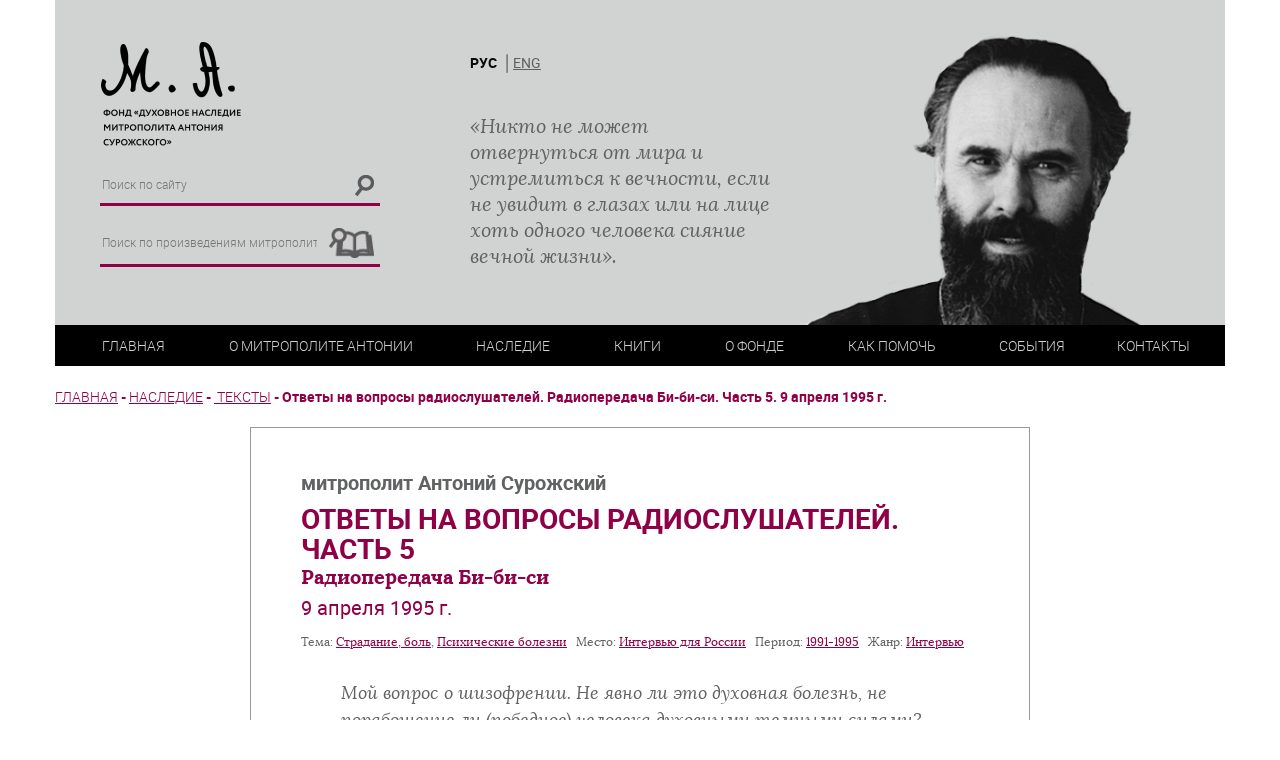

--- FILE ---
content_type: text/html; charset=UTF-8
request_url: https://antsur.ru/otvety-na-voprosy-radioslushatelej-radioperedacha-bi-bi-si-chast-5-9-aprelya-1995-g/
body_size: 9167
content:
<!DOCTYPE html><html><head><meta http-equiv="content-type" content="text/html" charset="UTF-8"><meta name="viewport" content="width=device-width, initial-scale=1"><meta http-equiv="X-UA-Compatible" content="IE=edge"><meta name='robots' content='index, follow, max-image-preview:large, max-snippet:-1, max-video-preview:-1' /><link media="all" href="https://antsur.ru/wp-content/cache/autoptimize/css/autoptimize_d7b0d34549d83f70f2add093e07d8820.css" rel="stylesheet"><title>Ответы на вопросы радиослушателей. Радиопередача Би-би-си. Часть 5. 9 апреля 1995 г. - Фонд духовного наследия митрополита Антония Сурожского</title><link rel="canonical" href="https://antsur.ru/otvety-na-voprosy-radioslushatelej-radioperedacha-bi-bi-si-chast-5-9-aprelya-1995-g/" /><meta property="og:locale" content="ru_RU" /><meta property="og:type" content="article" /><meta property="og:title" content="Ответы на вопросы радиослушателей. Радиопередача Би-би-си. Часть 5. 9 апреля 1995 г. - Фонд духовного наследия митрополита Антония Сурожского" /><meta property="og:description" content="Мой вопрос о шизофрении. Не явно ли это духовная болезнь, не порабощение ли (победное) человека духов­ными темными силами? Может ли..." /><meta property="og:url" content="https://antsur.ru/otvety-na-voprosy-radioslushatelej-radioperedacha-bi-bi-si-chast-5-9-aprelya-1995-g/" /><meta property="og:site_name" content="Фонд духовного наследия митрополита Антония Сурожского" /><meta property="article:publisher" content="https://www.facebook.com/mitrasfund/" /><meta property="article:published_time" content="1995-04-09T13:28:10+00:00" /><meta property="article:modified_time" content="2020-04-28T13:32:27+00:00" /><meta name="author" content="Елена Садовникова" /><meta name="twitter:card" content="summary_large_image" /><meta name="twitter:label1" content="Написано автором" /><meta name="twitter:data1" content="Елена Садовникова" /> <script type="application/ld+json" class="yoast-schema-graph">{"@context":"https://schema.org","@graph":[{"@type":"Article","@id":"https://antsur.ru/otvety-na-voprosy-radioslushatelej-radioperedacha-bi-bi-si-chast-5-9-aprelya-1995-g/#article","isPartOf":{"@id":"https://antsur.ru/otvety-na-voprosy-radioslushatelej-radioperedacha-bi-bi-si-chast-5-9-aprelya-1995-g/"},"author":{"name":"Елена Садовникова","@id":"https://antsur.ru/#/schema/person/ddda60594cb32625e739e8491e93e699"},"headline":"Ответы на вопросы радиослушателей. Радиопередача Би-би-си. Часть 5. 9 апреля 1995 г.","datePublished":"1995-04-09T13:28:10+00:00","dateModified":"2020-04-28T13:32:27+00:00","mainEntityOfPage":{"@id":"https://antsur.ru/otvety-na-voprosy-radioslushatelej-radioperedacha-bi-bi-si-chast-5-9-aprelya-1995-g/"},"wordCount":713,"commentCount":0,"publisher":{"@id":"https://antsur.ru/#organization"},"articleSection":["&nbsp;Тексты"],"inLanguage":"ru-RU","potentialAction":[{"@type":"CommentAction","name":"Comment","target":["https://antsur.ru/otvety-na-voprosy-radioslushatelej-radioperedacha-bi-bi-si-chast-5-9-aprelya-1995-g/#respond"]}]},{"@type":"WebPage","@id":"https://antsur.ru/otvety-na-voprosy-radioslushatelej-radioperedacha-bi-bi-si-chast-5-9-aprelya-1995-g/","url":"https://antsur.ru/otvety-na-voprosy-radioslushatelej-radioperedacha-bi-bi-si-chast-5-9-aprelya-1995-g/","name":"Ответы на вопросы радиослушателей. Радиопередача Би-би-си. Часть 5. 9 апреля 1995 г. - Фонд духовного наследия митрополита Антония Сурожского","isPartOf":{"@id":"https://antsur.ru/#website"},"datePublished":"1995-04-09T13:28:10+00:00","dateModified":"2020-04-28T13:32:27+00:00","breadcrumb":{"@id":"https://antsur.ru/otvety-na-voprosy-radioslushatelej-radioperedacha-bi-bi-si-chast-5-9-aprelya-1995-g/#breadcrumb"},"inLanguage":"ru-RU","potentialAction":[{"@type":"ReadAction","target":["https://antsur.ru/otvety-na-voprosy-radioslushatelej-radioperedacha-bi-bi-si-chast-5-9-aprelya-1995-g/"]}]},{"@type":"BreadcrumbList","@id":"https://antsur.ru/otvety-na-voprosy-radioslushatelej-radioperedacha-bi-bi-si-chast-5-9-aprelya-1995-g/#breadcrumb","itemListElement":[{"@type":"ListItem","position":1,"name":"Главная страница","item":"https://antsur.ru/"},{"@type":"ListItem","position":2,"name":"Ответы на вопросы радиослушателей. Радиопередача Би-би-си. Часть 5. 9 апреля 1995 г."}]},{"@type":"WebSite","@id":"https://antsur.ru/#website","url":"https://antsur.ru/","name":"Фонд духовного наследия митрополита Антония Сурожского","description":"","publisher":{"@id":"https://antsur.ru/#organization"},"potentialAction":[{"@type":"SearchAction","target":{"@type":"EntryPoint","urlTemplate":"https://antsur.ru/?s={search_term_string}"},"query-input":{"@type":"PropertyValueSpecification","valueRequired":true,"valueName":"search_term_string"}}],"inLanguage":"ru-RU"},{"@type":"Organization","@id":"https://antsur.ru/#organization","name":"Фонд духовного наследия митрополита Антония Сурожского","url":"https://antsur.ru/","logo":{"@type":"ImageObject","inLanguage":"ru-RU","@id":"https://antsur.ru/#/schema/logo/image/","url":"https://antsur.ru/wp-content/uploads/2017/12/img.png","contentUrl":"https://antsur.ru/wp-content/uploads/2017/12/img.png","width":142,"height":109,"caption":"Фонд духовного наследия митрополита Антония Сурожского"},"image":{"@id":"https://antsur.ru/#/schema/logo/image/"},"sameAs":["https://www.facebook.com/mitrasfund/"]},{"@type":"Person","@id":"https://antsur.ru/#/schema/person/ddda60594cb32625e739e8491e93e699","name":"Елена Садовникова","image":{"@type":"ImageObject","inLanguage":"ru-RU","@id":"https://antsur.ru/#/schema/person/image/","url":"https://secure.gravatar.com/avatar/ff62cf50ff3a2c5c7d3d18793fc5c4269368c5655ead7c68749b9945184a95c2?s=96&d=mm&r=g","contentUrl":"https://secure.gravatar.com/avatar/ff62cf50ff3a2c5c7d3d18793fc5c4269368c5655ead7c68749b9945184a95c2?s=96&d=mm&r=g","caption":"Елена Садовникова"},"url":"https://antsur.ru/author/elena-sadovnikova/"}]}</script> <link rel="alternate" type="application/rss+xml" title="Фонд духовного наследия митрополита Антония Сурожского &raquo; Лента" href="https://antsur.ru/feed/" /><link rel="alternate" type="application/rss+xml" title="Фонд духовного наследия митрополита Антония Сурожского &raquo; Лента комментариев" href="https://antsur.ru/comments/feed/" /><link rel="alternate" type="application/rss+xml" title="Фонд духовного наследия митрополита Антония Сурожского &raquo; Лента комментариев к &laquo;Ответы на вопросы радиослушателей. Радиопередача Би-би-си. Часть 5. 9 апреля 1995 г.&raquo;" href="https://antsur.ru/otvety-na-voprosy-radioslushatelej-radioperedacha-bi-bi-si-chast-5-9-aprelya-1995-g/feed/" /><link rel="alternate" title="oEmbed (JSON)" type="application/json+oembed" href="https://antsur.ru/wp-json/oembed/1.0/embed?url=https%3A%2F%2Fantsur.ru%2Fotvety-na-voprosy-radioslushatelej-radioperedacha-bi-bi-si-chast-5-9-aprelya-1995-g%2F&#038;lang=ru" /><link rel="alternate" title="oEmbed (XML)" type="text/xml+oembed" href="https://antsur.ru/wp-json/oembed/1.0/embed?url=https%3A%2F%2Fantsur.ru%2Fotvety-na-voprosy-radioslushatelej-radioperedacha-bi-bi-si-chast-5-9-aprelya-1995-g%2F&#038;format=xml&#038;lang=ru" /> <script type="text/javascript" src="https://antsur.ru/wp-includes/js/jquery/jquery.min.js?ver=3.7.1" id="jquery-core-js"></script> <script type="text/javascript" src="https://antsur.ru/wp-includes/js/jquery/jquery-migrate.min.js?ver=3.4.1" id="jquery-migrate-js"></script> <link rel="https://api.w.org/" href="https://antsur.ru/wp-json/" /><link rel="alternate" title="JSON" type="application/json" href="https://antsur.ru/wp-json/wp/v2/posts/11672" /><link rel='shortlink' href='https://antsur.ru/?p=11672' /> <script>document.documentElement.classList.add("leyka-js");</script> <link rel="pingback" href="https://antsur.ru/xmlrpc.php"><link rel="icon" href="https://antsur.ru/wp-content/uploads/2018/09/logo.png" sizes="32x32" /><link rel="icon" href="https://antsur.ru/wp-content/uploads/2018/09/logo.png" sizes="192x192" /><link rel="apple-touch-icon" href="https://antsur.ru/wp-content/uploads/2018/09/logo.png" /><meta name="msapplication-TileImage" content="https://antsur.ru/wp-content/uploads/2018/09/logo.png" /></head><body class="body"><div class="site"><header class="site__header header"><div class="container-fluid"><div class="header__wrapper"><div class="header__top"><div class="row"><div class="col-xs-10 col-sm-6 col-md-4"><div class="logo header__logo"> <a href="https://antsur.ru/"><img src="https://antsur.ru/wp-content/themes/solovki/assets/images/logo/ru_logo.png"></a></div><div class="search header__search"><form class="search__form" role="search" method="get" action="https://antsur.ru/"> <input class="search__input" type="search" value="" name="s" placeholder="Поиск по сайту"> <button class="search__button" type="submit"><img src="https://antsur.ru/wp-content/themes/solovki/assets/images/lupa.png"></button></form></div><div class="search header__search"><form class="search__form" method="post" action="https://antsur.ru/nasledie/"> <input class="search__input" type="search" value="" name="search" placeholder="Поиск по произведениям митрополита"> <button class="search__button" type="submit"><img src="https://antsur.ru/wp-content/themes/solovki/assets/images/book.png"></button></form></div></div><div class="hidden-xs col-md-4"><div class="language header__language"><ul id="menu-language-switcher" class="language header__language"><li id="menu-item-637-ru" class="lang-item lang-item-50 lang-item-ru current-lang lang-item-first menu-item menu-item-type-custom menu-item-object-custom menu-item-637-ru"><a href="https://antsur.ru/otvety-na-voprosy-radioslushatelej-radioperedacha-bi-bi-si-chast-5-9-aprelya-1995-g/" hreflang="ru-RU" lang="ru-RU">РУС</a></li><li id="menu-item-637-en" class="lang-item lang-item-53 lang-item-en no-translation menu-item menu-item-type-custom menu-item-object-custom menu-item-637-en"><a href="https://antsur.ru/en/" hreflang="en-US" lang="en-US">ENG</a></li></ul></div><div class="header__description hidden-sm"><div id="text-2" class="widget widget_text"><div class="textwidget"><p>&#171;Никто не может отвернуться от мира и устремиться к вечности, если не увидит в глазах или на лице хоть одного человека сияние вечной жизни&#187;.</p></div></div></div></div><div class="hidden-xs col-sm-6 col-md-4"></div><div class="header__photo hidden-xs"><img src="https://antsur.ru/wp-content/themes/solovki/assets/images/photo/photo.png"></div></div></div><div class="header__hamburger"><div class="hamburger" id="hamburger"><div class="hamburger__item"></div><div class="hamburger__item"></div><div class="hamburger__item"></div></div><div class="language header__language"><ul id="menu-language-switcher-1" class="language header__language"><li class="lang-item lang-item-50 lang-item-ru current-lang lang-item-first menu-item menu-item-type-custom menu-item-object-custom menu-item-637-ru"><a href="https://antsur.ru/otvety-na-voprosy-radioslushatelej-radioperedacha-bi-bi-si-chast-5-9-aprelya-1995-g/" hreflang="ru-RU" lang="ru-RU">РУС</a></li><li class="lang-item lang-item-53 lang-item-en no-translation menu-item menu-item-type-custom menu-item-object-custom menu-item-637-en"><a href="https://antsur.ru/en/" hreflang="en-US" lang="en-US">ENG</a></li></ul></div></div><div class="header__bottom"><div class="row"><div class="col-sm-12"><nav class="navigation" id="navigation"><ul id="navigation__list" class="navigation__list navigation__hidden"><li id="menu-item-601" class="menu-item menu-item-type-post_type menu-item-object-page menu-item-home menu-item-601"><a href="https://antsur.ru/">Главная</a></li><li id="menu-item-620" class="menu-item menu-item-type-custom menu-item-object-custom menu-item-has-children menu-item-620"><a href="https://antsur.ru/ru/biografiya/">О Митрополите Антонии</a><ul class="sub-menu"><li id="menu-item-3983" class="menu-item menu-item-type-post_type menu-item-object-page menu-item-3983"><a href="https://antsur.ru/biografiya/">Биография</a></li><li id="menu-item-3984" class="menu-item menu-item-type-post_type menu-item-object-page menu-item-3984"><a href="https://antsur.ru/hronologiya/">Хронология</a></li><li id="menu-item-625" class="menu-item menu-item-type-taxonomy menu-item-object-category menu-item-625"><a href="https://antsur.ru/vospominaniya/">Воспоминания</a></li><li id="menu-item-1343" class="menu-item menu-item-type-taxonomy menu-item-object-category menu-item-1343"><a href="https://antsur.ru/vstrechi/">Встречи на жизненном пути</a></li><li id="menu-item-609" class="menu-item menu-item-type-post_type menu-item-object-page menu-item-609"><a href="https://antsur.ru/sudba-v-fotografiyah/">Судьба в фотографиях</a></li><li id="menu-item-12153" class="menu-item menu-item-type-taxonomy menu-item-object-category menu-item-12153"><a href="https://antsur.ru/materialyi/publikaczii/">Публикации, исследования и пр.</a></li></ul></li><li id="menu-item-634" class="menu-item menu-item-type-custom menu-item-object-custom menu-item-has-children menu-item-634"><a href="https://antsur.ru/heritage/">Наследие</a><ul class="sub-menu"><li id="menu-item-8929" class="menu-item menu-item-type-taxonomy menu-item-object-category menu-item-8929"><a href="https://antsur.ru/novosti/">Новости</a></li><li id="menu-item-624" class="menu-item menu-item-type-taxonomy menu-item-object-category current-post-ancestor current-menu-parent current-post-parent menu-item-624"><a href="https://antsur.ru/nasledie/tekstyi/">Тексты</a></li><li id="menu-item-622" class="menu-item menu-item-type-taxonomy menu-item-object-category menu-item-622"><a href="https://antsur.ru/nasledie/audiozapisi/">Аудио</a></li><li id="menu-item-18643" class="menu-item menu-item-type-taxonomy menu-item-object-category menu-item-18643"><a href="https://antsur.ru/nasledie/videozapisi/">Видео с Митрополитом Антонием</a></li><li id="menu-item-18642" class="menu-item menu-item-type-taxonomy menu-item-object-category menu-item-18642"><a href="https://antsur.ru/nasledie/videozapisi-o/">Видео о Митрополите Антонии</a></li><li id="menu-item-621" class="menu-item menu-item-type-taxonomy menu-item-object-category current-post-ancestor menu-item-621"><a href="https://antsur.ru/nasledie/">Весь архив</a></li></ul></li><li id="menu-item-1081" class="menu-item menu-item-type-custom menu-item-object-custom menu-item-home menu-item-has-children menu-item-1081"><a href="https://antsur.ru/">Книги</a><ul class="sub-menu"><li id="menu-item-1083" class="menu-item menu-item-type-taxonomy menu-item-object-category menu-item-1083"><a href="https://antsur.ru/knigi-annotatsii/">Аннотации</a></li><li id="menu-item-3985" class="menu-item menu-item-type-taxonomy menu-item-object-category menu-item-3985"><a href="https://antsur.ru/knigi-dlya-skachivaniya/">Книги для скачивания</a></li><li id="menu-item-4302" class="menu-item menu-item-type-post_type menu-item-object-page menu-item-4302"><a href="https://antsur.ru/knigi-gde-kupit/">Где купить</a></li></ul></li><li id="menu-item-636" class="menu-item menu-item-type-custom menu-item-object-custom menu-item-has-children menu-item-636"><a href="https://antsur.ru/ru/informatsiya/">О фонде</a><ul class="sub-menu"><li id="menu-item-612" class="menu-item menu-item-type-post_type menu-item-object-page menu-item-612"><a href="https://antsur.ru/informatsiya/">Информация</a></li><li id="menu-item-615" class="menu-item menu-item-type-post_type menu-item-object-page current-post-parent menu-item-615"><a href="https://antsur.ru/rekvizityi/">Реквизиты</a></li><li id="menu-item-617" class="menu-item menu-item-type-post_type menu-item-object-page menu-item-617"><a href="https://antsur.ru/uchreditelnyie-dokumentyi/">Учредительные документы</a></li><li id="menu-item-616" class="menu-item menu-item-type-post_type menu-item-object-page menu-item-616"><a href="https://antsur.ru/sovet-fonda/">Совет фонда</a></li><li id="menu-item-611" class="menu-item menu-item-type-post_type menu-item-object-page menu-item-611"><a href="https://antsur.ru/druzya-fonda/">Друзья фонда</a></li><li id="menu-item-3987" class="menu-item menu-item-type-post_type menu-item-object-page menu-item-3987"><a href="https://antsur.ru/otchetyi/">Отчеты</a></li><li id="menu-item-3988" class="menu-item menu-item-type-post_type menu-item-object-page menu-item-3988"><a href="https://antsur.ru/prosvetitelskaya-deyatelnost/">Просветительская деятельность</a></li></ul></li><li id="menu-item-19213" class="menu-item menu-item-type-post_type menu-item-object-leyka_campaign menu-item-19213"><a href="https://antsur.ru/campaign/dengami/">Как помочь</a></li><li id="menu-item-626" class="menu-item menu-item-type-taxonomy menu-item-object-category menu-item-has-children menu-item-626"><a href="https://antsur.ru/sobyitiya/">События</a><ul class="sub-menu"><li id="menu-item-627" class="menu-item menu-item-type-taxonomy menu-item-object-category menu-item-627"><a href="https://antsur.ru/sobyitiya/konferentsii/">Конференции</a></li><li id="menu-item-632" class="menu-item menu-item-type-taxonomy menu-item-object-category menu-item-632"><a href="https://antsur.ru/sobyitiya/seminaryi/">Семинары</a></li><li id="menu-item-628" class="menu-item menu-item-type-taxonomy menu-item-object-category menu-item-628"><a href="https://antsur.ru/sobyitiya/novyie-knigi/">Новые книги</a></li><li id="menu-item-631" class="menu-item menu-item-type-taxonomy menu-item-object-category menu-item-631"><a href="https://antsur.ru/sobyitiya/prezentatsii/">Презентации</a></li><li id="menu-item-3986" class="menu-item menu-item-type-taxonomy menu-item-object-category menu-item-3986"><a href="https://antsur.ru/sobyitiya/poezdki/">Поездки, встречи, дни памяти</a></li><li id="menu-item-633" class="menu-item menu-item-type-taxonomy menu-item-object-category menu-item-633"><a href="https://antsur.ru/sobyitiya/smi/">СМИ</a></li></ul></li><li id="menu-item-606" class="menu-item menu-item-type-post_type menu-item-object-page menu-item-606"><a href="https://antsur.ru/kontaktyi/">Контакты</a></li></ul></nav></div></div></div></div></div></header><div class="site__content content"><div class="page__wrapper"><div class="page__cell"><div class="breadcrumb"><div class="breadcrumbs" itemscope itemtype="http://schema.org/BreadcrumbList"><span itemprop="itemListElement" itemscope itemtype="http://schema.org/ListItem"><a href="https://antsur.ru/" itemprop="item" class="home"><span itemprop="name">Главная</span></a></span> <span class="sep">-</span> <span itemprop="itemListElement" itemscope itemtype="http://schema.org/ListItem"><a href="https://antsur.ru/nasledie/" itemprop="item"><span itemprop="name">Наследие</span></a></span> <span class="sep">-</span> <span itemprop="itemListElement" itemscope itemtype="http://schema.org/ListItem"><a href="https://antsur.ru/nasledie/tekstyi/" itemprop="item"><span itemprop="name">&nbsp;Тексты</span></a></span> <span class="sep">-</span> <span class="current">Ответы на вопросы радиослушателей. Радиопередача Би-би-си. Часть 5. 9 апреля 1995 г.</span></div></div></div></div><div class="single" id="post-11672"><div class="container"><div class="row"><div class="col-sm-8 col-sm-offset-2 single__box"><div class="single__header"><div class="single__author">митрополит Антоний Сурожский</div><h1 class="single__title single__title-text">Ответы на вопросы радиослушателей. Часть 5</h1><div class="single__description">Радиопередача Би-би-си</div><div class="single__date_color_theme">9 апреля 1995 г.</div><div class="single__label"> <span>Тема:&nbsp;<a href="https://antsur.ru/nasledie/?theme%5B%5D=chelovek-stradanie">Страдание, боль</a><span>, </span><a href="https://antsur.ru/nasledie/?theme%5B%5D=chelovek-psihicheskie-bolezni">Психические болезни</a></span><span> &nbsp;&nbsp;Место:&nbsp;<a href="https://antsur.ru/nasledie/?place%5B%5D=intervyu-dlya-rossii">Интервью для России</a></span><span> &nbsp;&nbsp;Период:&nbsp;<a href="https://antsur.ru/nasledie/?period%5B%5D=1991-1995">1991-1995</a></span><span> &nbsp;&nbsp;Жанр:&nbsp;<a href="https://antsur.ru/nasledie/?genre%5B%5D=intervyu">Интервью</a></span></div></div><div class="single__content add-font"><div class="single__thumb_float_left"> <img src="" class="popup-open"></div><p><em>Мой вопрос о шизофрении. Не явно ли это духовная болезнь, не порабощение ли (победное) человека духов­ными темными силами? Может ли эта болезнь быть следствием духовных преступлений предков? встречались ли вам случаи исцеления шизофре­ников? Какие меры для компенсации болезни в качестве реабилитационных вы посоветовали бы как священник и врач?</em></p><p>Первое, что я хочу оказать с совершенной убежденностью: никакой болезни нельзя приписывать просто греховности, ни своей, ни своих предков, если не говорить о том, что все неладное, что совершается на земле, происходит от того, что человек первично, в лице Адама и Евы, отпал от единства с Богом. Но говорить о том, что шизофрения, рак или какая-либо другая болезнь непременно свя­заны с греховностью, нельзя. Бывает — и не так редко, — что Гос­подь дает человеку болезнь как путь ко спасению. Мне вспоминается рассказ о том, как одного святого просили молиться об исцелении одного человека. Он помолился несколько дней, а потом пришел и оказал: Господь мне открыл, что я мог бы его исцелить, но Он мне открыл также, что болезнь дана во спасение и его, и других людей вокруг него&#8230; И в житиях святых мы находим целый ряд случаев, когда сами святые или просто верующие болели долгое время, не по­тому что они были грешники, а потому что это было путем спасения — не только личного, но и спасения людей вокруг. Я помню случай, когда один крестьянин 19-го века 38 лет лежал парализованный в деревне, у себя в хате — и был вдохновением и путем ко спасению целого ряда людей, потому что то, как он воспринимал свою болезнь, как он терпел страдания, с каким светлым, ликующим выражением лица он встречал всякого человека, было вдохновением для всех, кто только соприкасался с ним. Это одно.</p><p>Второе: есть место, которое может нас озадачить, но нельзя просто отметать, в писаниях святого Иоанна Кронштадтского. Говоря о душевных болезнях, он пишет, что есть души настолько хрупкие, что они разбились бы о грубость и жесткость окружающего мира, и Господь допускает, чтобы между миром и ими опустилась пелена пси­хической болезни, чтобы они были отделены от того, что могло бы разбить их цельность. И за этой пеленой душа зреет и меня­ется, и человек растет. Это место мне особенно запомнилось, потому что я это видел на самом деле.</p><p>Много лет тому назад, когда я еще был врачом во Франция, был в нашей среде выдающийся иконописец, — и он начал сходить с ума. Его окружение, мать и сестра, поступили так, как многие поступают. Они не хотели его как бы &#171;возбуждать&#187;, и когда он говорил, что чувствует запах серы или слышит какие-нибудь голоса, они делали вид, что прислушиваются, и говорили: &#171;Да, да, на самом деле&#8230;.&#187; — тогда как ничего, конечно, не воспринимали, потому что ничего и не было. Болезнь его стала ухудшаться, и ко мне обратились с вопросом (как я сказал, я был врачом, и меня спрашивали как та­кового): &#171;Вот, мы его кропили святой водой, он исповедовался, мы служили молебны, мы совершали помазание над ним, его причащали, и ничего не случилось. Он всё продолжает болеть. Что делать?&#187; Я тогда посоветовал просто послать его в больницу на электротерапию. И я помню, с каким возмущением мне ответили: &#171;Ты что, неверую­щий? Ты считаешь, что силой молитвы нельзя сделать то, что может сделать электрический шок? А что если в нем действует дьявол?&#187; Я тогда ответил — чистосердечно, но и вызывающе: &#171;Знаете, если в нем действует дьявол, электрошок дьяволу никакого вреда не прине­сет, а Г. может спасти&#187;&#8230; Это было встречено с большим негодова­нием, но его всё-таки пришлось отдать в больницу. Я тогда там работал и его видел каждый Божий день. Он около года провел в больнице; он кощунствовал, бился, был совершенно невменяем, нельзя было войти с ним ни в какой контакт. А потом вдруг он пришел в себя. И когда он вышел из больницы, исцеленный благодаря меди­цинской помощи, оказалось, что с ним случилось то, о чем говорил Иоанн Кронштадтский: еще неопытный, еще не вполне созревший, хотя очень одаренный художник вышел из больницы зрелым иконописцем, ка­ким не был раньше.</p><p>Это ответ на ваш вопрос о том, может ли медицина что-то сделать в отношение шизофрении. Если бы речь шла о грехах, о &#171;воз­мездии&#187; со стороны Бога, то никакие электрошоки не могли бы по­мочь. Нет, это была физическая болезнь, и мы не можем говорить о том, что всякая болезнь происходит от греха.</p><div class="single__label"> <span>Слушать аудиозапись: </span><span> <span>нет</span> </span> <span>, смотреть видеозапись: </span> <span> <span>нет</span> </span></div><div class="single__tags"></div></div><div class="single__footer"><div class="single__share"> Поделиться ссылкой<div class="rambler-share"></div> <script>(function() {
                        var init = function() {
                        RamblerShare.init('.rambler-share', {
                                "style": {
                                        "buttonHeight": 26
                                },
                                "utm": "utm_medium=social",
                                "counters": true,
                                "buttons": [
                                        "vkontakte",
                                        "odnoklassniki"
                                ]
                        });
                        };
                        var script = document.createElement('script');
                        script.onload = init;
                        script.async = true;
                        script.src = 'https://developers.rambler.ru/likes/v1/widget.js';
                        document.head.appendChild(script);
                        })();</script> </div></div></div></div></div></div></div><footer class="site__footer footer"><div class="footer__wrapper"><div class="copyright"><div class="copyright__item">&copy; Metropolitan Anthony of Sourozh Foundation</div><div class="copyright__item">&copy; Фонд "Духовное наследие митрополита Антония Сурожского"</div></div><div class="social"><div class="social__item"> <a href="https://vk.com/public190741888" target="_blank"><i class="fa fa-vk" aria-hidden="true"></i></a></div></div><div class="popup-img" hidden="true"><img src=""></div></div></footer></div> <script type="speculationrules">{"prefetch":[{"source":"document","where":{"and":[{"href_matches":"/*"},{"not":{"href_matches":["/wp-*.php","/wp-admin/*","/wp-content/uploads/*","/wp-content/*","/wp-content/plugins/*","/wp-content/themes/solovki/*","/*\\?(.+)"]}},{"not":{"selector_matches":"a[rel~=\"nofollow\"]"}},{"not":{"selector_matches":".no-prefetch, .no-prefetch a"}}]},"eagerness":"conservative"}]}</script> <script type="text/javascript" src="https://antsur.ru/wp-includes/js/dist/hooks.min.js?ver=dd5603f07f9220ed27f1" id="wp-hooks-js"></script> <script type="text/javascript" src="https://antsur.ru/wp-includes/js/dist/i18n.min.js?ver=c26c3dc7bed366793375" id="wp-i18n-js"></script> <script type="text/javascript" id="wp-i18n-js-after">wp.i18n.setLocaleData( { 'text direction\u0004ltr': [ 'ltr' ] } );
//# sourceURL=wp-i18n-js-after</script> <script type="text/javascript" src="https://antsur.ru/wp-content/plugins/contact-form-7/includes/swv/js/index.js?ver=6.1.4" id="swv-js"></script> <script type="text/javascript" id="contact-form-7-js-translations">( function( domain, translations ) {
	var localeData = translations.locale_data[ domain ] || translations.locale_data.messages;
	localeData[""].domain = domain;
	wp.i18n.setLocaleData( localeData, domain );
} )( "contact-form-7", {"translation-revision-date":"2025-09-30 08:46:06+0000","generator":"GlotPress\/4.0.1","domain":"messages","locale_data":{"messages":{"":{"domain":"messages","plural-forms":"nplurals=3; plural=(n % 10 == 1 && n % 100 != 11) ? 0 : ((n % 10 >= 2 && n % 10 <= 4 && (n % 100 < 12 || n % 100 > 14)) ? 1 : 2);","lang":"ru"},"This contact form is placed in the wrong place.":["\u042d\u0442\u0430 \u043a\u043e\u043d\u0442\u0430\u043a\u0442\u043d\u0430\u044f \u0444\u043e\u0440\u043c\u0430 \u0440\u0430\u0437\u043c\u0435\u0449\u0435\u043d\u0430 \u0432 \u043d\u0435\u043f\u0440\u0430\u0432\u0438\u043b\u044c\u043d\u043e\u043c \u043c\u0435\u0441\u0442\u0435."],"Error:":["\u041e\u0448\u0438\u0431\u043a\u0430:"]}},"comment":{"reference":"includes\/js\/index.js"}} );
//# sourceURL=contact-form-7-js-translations</script> <script type="text/javascript" id="contact-form-7-js-before">var wpcf7 = {
    "api": {
        "root": "https:\/\/antsur.ru\/wp-json\/",
        "namespace": "contact-form-7\/v1"
    },
    "cached": 1
};
//# sourceURL=contact-form-7-js-before</script> <script type="text/javascript" src="https://antsur.ru/wp-content/plugins/contact-form-7/includes/js/index.js?ver=6.1.4" id="contact-form-7-js"></script> <script type="text/javascript" id="pll_cookie_script-js-after">(function() {
				var expirationDate = new Date();
				expirationDate.setTime( expirationDate.getTime() + 31536000 * 1000 );
				document.cookie = "pll_language=ru; expires=" + expirationDate.toUTCString() + "; path=/; secure; SameSite=Lax";
			}());

//# sourceURL=pll_cookie_script-js-after</script> <script type="text/javascript" src="https://antsur.ru/wp-content/themes/solovki/js/navigation.js?ver=20151215" id="solovki-navigation-js"></script> <script type="text/javascript" src="https://antsur.ru/wp-content/themes/solovki/js/skip-link-focus-fix.js?ver=20151215" id="solovki-skip-link-focus-fix-js"></script> <script type="text/javascript" src="https://antsur.ru/wp-content/themes/solovki/libs/js/vendor.min.js" id="solovki-vendor-js-js"></script> <script type="text/javascript" src="https://antsur.ru/wp-content/themes/solovki/assets/js/common.min.js" id="solovki-common-js-js"></script> <script type="text/javascript" src="https://antsur.ru/wp-content/themes/solovki/assets/js/pleer.js" id="solovki-pleer-js-js"></script> <script type="text/javascript" src="https://antsur.ru/wp-content/themes/solovki/assets/js/datepicker.js" id="solovki-datepicker-js-js"></script> <script type="text/javascript" src="https://antsur.ru/wp-includes/js/comment-reply.min.js?ver=6.9" id="comment-reply-js" async="async" data-wp-strategy="async" fetchpriority="low"></script> </body></html>
<!-- Dynamic page generated in 0.292 seconds. -->
<!-- Cached page generated by WP-Super-Cache on 2026-01-15 16:47:48 -->

<!-- super cache -->